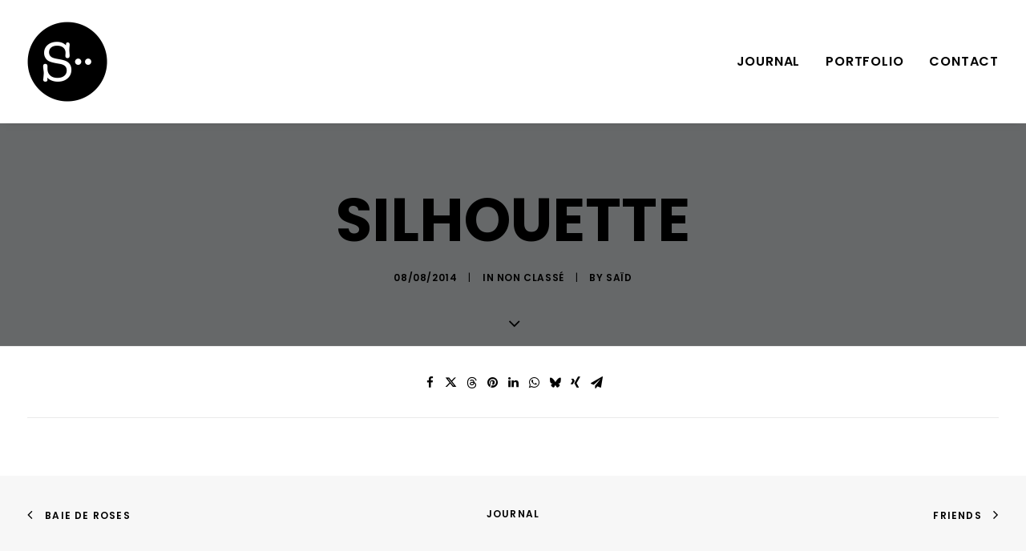

--- FILE ---
content_type: text/css
request_url: http://www.saidboudhane.com/wp-content/themes/saidcode/style.css?ver=1612242930
body_size: 191
content:
/*
Theme Name: SaidCode
Description: Child theme for Uncode theme customized by Saïd Boudhane
Author: Undsgn™ & Saïd Boudhane
Author URI: http://www.saidboudhane.com
Template: uncode
Version: 1.0
Text Domain: saidcode
*/